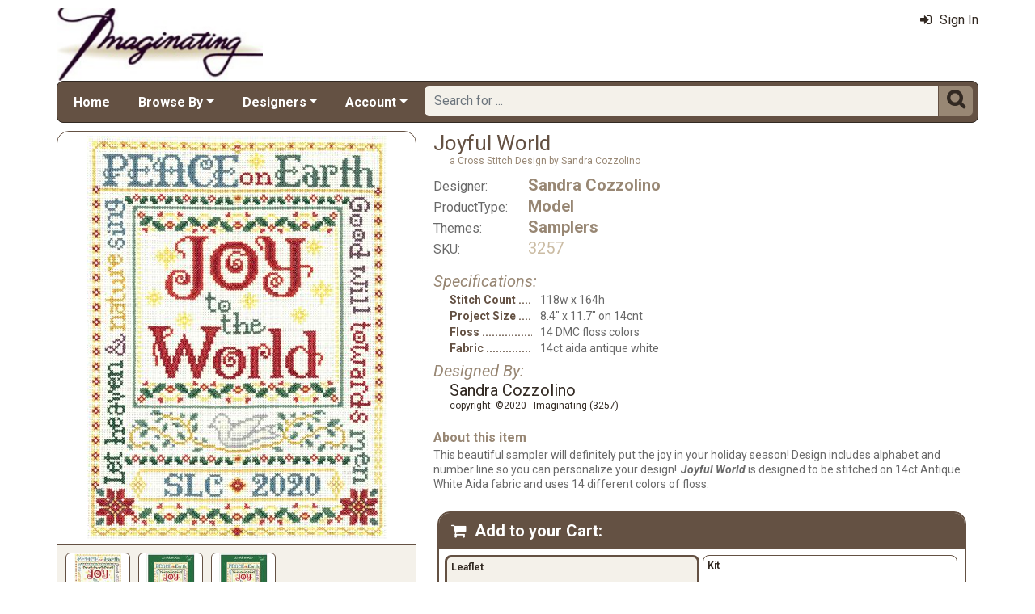

--- FILE ---
content_type: text/html; charset=utf-8
request_url: https://www.imaginating.com/joyful-world-mrp-p1970.aspx
body_size: 6476
content:

<!DOCTYPE html> 
<html xmlns="http://www.w3.org/1999/xhtml" lang="en">
<head>
<meta http-equiv="Content-Type" content="text/html; charset=utf-8" />
<title>&amp;quot;Joyful World&amp;quot; | Cross Stitch Design at Imaginating</title>
<meta http-equiv="X-UA-Compatible" content="IE=edge" />
<meta name="viewport" content="width=device-width, initial-scale=1.0" />
<meta name="description" content="Joyful World: a Cross Stitch Design from Sandra Cozzolino available at Imaginating.com."/>
<meta name="keywords" content="3257, joyful world, peace, christmas, holiday, dove, peace on earth, joy to the world, sampler"/>
<meta name="rating" content="General"/>
<meta name="distribution" content="global"/>
<meta name="robots" content="index, follow"/>

<link rel="canonical" href="https://www.imaginating.com/joyful-world-mrp-p1970.aspx">
<link href="/displaypackage/Bootstrap/v522/css/bootstrap.min.css" rel="stylesheet" />
<link href="/displaypackage/Fonts/font-awesome.min.css" rel="stylesheet" />
<link href="/displaypackage/defaultBS5.css?cv=3.6.09" rel="stylesheet" />
<link href="/displaypackage/jQuery/jquery-ui.min.css?cv=3.6.09" rel="stylesheet" />
<link href="/skins/skin_4/css/style.css" rel="stylesheet" />
<link href="/skins/skin_4/css/MRSF.css?cv=3.6.09" rel="stylesheet" />

<script type="application/ld+json">
{ "@context": "https://schema.org",
  "@graph": [
  {
	"@type": "Product",
	"@id": "https://www.imaginating.com/joyful-world-mrp-p1970.aspx",
	"description": "Joyful World: a Cross Stitch Design from Sandra Cozzolino available at Imaginating.com.",
	"name": "Joyful World",
	"url": "https://www.imaginating.com/joyful-world-mrp-p1970.aspx",
	"image": "https://www.imaginating.com/images/product/large/1970.jpg",
	"productId": "1970",
	"offers": [
		{"@type": "Offer", "price": "6.00", "availability": "http://schema.org/InStock", "itemCondition": "http://schema.org/NewCondition", "priceCurrency":  "USD", "url":  "https://www.imaginating.com/joyful-world-mrp-p1970.aspx", "name":  "Joyful World | Leaflet"},
		{"@type": "Offer", "price": "25.00", "availability": "http://schema.org/InStock", "itemCondition": "http://schema.org/NewCondition", "priceCurrency":  "USD", "url":  "https://www.imaginating.com/joyful-world-mrp-p1970.aspx", "name":  "Joyful World | Kit"}
	],
	"sku": ["3257", "3257K"],
	"gtin12": ["054995132574", "054995032577"],
	"brand": {"@type": "Brand", "name": "Sandra Cozzolino"},
	"category": "Model"
  },
  {
	"@type": "BreadcrumbList",
	"itemListElement":  [
		{"@type": "ListItem", "position": 1, "name": "Imaginating: Home", "item": "https://www.imaginating.com/"},
		{"@type": "ListItem", "position": 2, "name": "Sandra Cozzolino", "item": "https://www.imaginating.com/sandra-cozzolino-mrl-m10.aspx"},
		{"@type": "ListItem", "position": 3, "name": "Joyful World", "item": "https://www.imaginating.com/joyful-world-mrp-p1970.aspx"}
	]
  }
  ]
}
</script>

<script async src="https://www.googletagmanager.com/gtag/js?id=G-SKD8XT0E23"></script>
<script>
window.dataLayer = window.dataLayer || [];function gtag(){dataLayer.push(arguments);}gtag('js', new Date());gtag('config', 'G-SKD8XT0E23');
gtag('event', 'view_item', {'mr_event_type':10,'customer_type':'anon',items: [{'item_id':'1970','item_name':'Joyful World','item_brand':'Sandra Cozzolino','item_category':'Model'}]});

</script>
</head>
<body> <!-- IMAG -->
  <div class="body-background">
    <div class="container container-page" id="bsMainContainer" >                       
       <div id="mrsfHeaderContainer" class="mrnav"><div id="mrnav-header" class="pageheader"><div class="logolink mrsf-divlink" data-loc="/"></div><div class="mrsf-liveInfo" data-parserkey="USER_LINK1"></div></div><div id="mrnav-navbar" class="bar"><div id="mrnav-sidebarbtn" class="btn cmp fltl fa" onclick="mrnavPanelOpen('mrnav-sidemenu');">&#xf0C9;</div><div id="mrnav-logolink" class="cmp mrsf-divlink" data-loc="/"></div><div id="mrnav-userlinkbuttons" class="cmp fltr mrsf-liveInfo" data-parserkey="USER_LINK_NAVBUTTONS"><!--(!USER_LINK_NAVBUTTONS!)--></div><div id="mrnav-menu" class="menuholder exp"><ul id="MRSFMenu" class="menu"><li class="menutop"><a href="/">Home</a></li><li class="menutop dropdown"><a href="#" class="dropdown-toggle" role="button" data-bs-toggle="dropdown" aria-expanded="false">Browse By</a><ul class="dropdown-menu"><li><a href="/imaginating-designs-mrl-y1.aspx?k2=r15" class="dropdown-item">What's New</a></li><li><a href="/imaginating-designs-mrl-y1.aspx?k2=r10" class="dropdown-item">Popularity</a></li><li><a href="/imaginating-designers-mrt-t4.aspx" class="dropdown-item">Designer</a></li><li><a href="/imaginating-project-themes-mrt-t19.aspx" class="dropdown-item">Theme</a></li><li class="dropdown-divider"></li><li><a href="/fabric-mrl-y2.aspx" class="dropdown-item">Fabric</a></li></ul></li><li class="menutop dropdown"><a href="#" class="dropdown-toggle" role="button" data-bs-toggle="dropdown" aria-expanded="false">Designers</a><ul class="dropdown-menu"><li><a href="/diane-arthurs-mrl-m1.aspx" class="dropdown-item">Diane Arthurs</a></li><li><a href="/sue-hillis-mrl-m33.aspx" class="dropdown-item">Sue Hillis</a></li><li><a href="/ursula-michael-mrl-m15.aspx" class="dropdown-item">Ursula Michael</a></li><li><a href="/bobbie-g-designs-mrl-f2.aspx" class="dropdown-item">Bobby G Designs</a></li><li><a href="/mary-engelbreit-mrl-m32.aspx" class="dropdown-item">Mary Engelbreit</a></li><li class="dropdown-divider"></li><li><a href="/imaginating-designers-mrt-t4.aspx" class="dropdown-item">Complete Designer List</a></li></ul></li><li class="menutop mrsf-userInfo dropdown" data-parserkey="NAVBAR_ACCOUNTMENU"><a href="#" class="dropdown-toggle" role="button" data-bs-toggle="dropdown" aria-expanded="false">Account</a><ul class="dropdown-menu"><li><a href="javascript:dynamicModal(4,1,0);" class="dropdown-item"><span class="fa" style="margin-right:5px;">&#xf090</span>Sign In</a></li></ul></li></ul></div><div id="mrnav-search" class="searchholder eoc"><form class="mrsf-form hide-on-wait navbar-form labelless" id="mainsearchform" method="get" onsubmit="return mainSearchSubmit();">
<div class="form-settings">formID,mainsearch</div>
<div class="mrsf-form-field">
<div class="field-label">hello world:</div>
<div class="field-control" style="width:100%;"><div class="input-group" style="width:100%;">
<input type="text" name="qt" id="mainsearchterm" class="form-control mrsf-autocomplete" PlaceHolder="Search for ..."/>
<div class="btn fa" onclick="mainSearchSubmit();">&#xF002;</div></div>
</div>
</div>
</form><script type="text/javascript">function mainSearchSubmit() {
var term;
term = $('#mainsearchterm').val();
if (term.length == 0) { modalError('Search:', 'The Search Field is required.'); }
else { processFormResponse('mainsearchform', 'form_processor.aspx', 'mrsfHeaderContainer'); }
return false; }
</script><div style="margin-top:7px;margin-bottom:6px;" class="mrsf-wrapper mrsf-inline-wait" id="mainsearchwait">Searching, Please Wait...</div></div></div><div id="mrnav-sidemenu" class="panel block sidemenu"><lable class="closebtn" onclick="mrnavPanelClose();">&times;</lable><div class="mrnav-holder"><div class="menutop"><a href="/">Home</a></div><div class="menutop nav-submenu open"><a href="#" class="dropdown-toggle" role="button" data-bs-toggle="dropdown" aria-expanded="false">Browse By</a></div><ul class="open submenu"><li><a href="/imaginating-designs-mrl-y1.aspx?k2=r15" class="dropdown-item">What's New</a></li><li><a href="/imaginating-designs-mrl-y1.aspx?k2=r10" class="dropdown-item">Popularity</a></li><li><a href="/imaginating-designers-mrt-t4.aspx" class="dropdown-item">Designer</a></li><li><a href="/imaginating-project-themes-mrt-t19.aspx" class="dropdown-item">Theme</a></li><li class="sidemenu-divider"><span class="dropdown-item"></span></li><li><a href="/fabric-mrl-y2.aspx" class="dropdown-item">Fabric</a></li></ul><div class="menutop nav-submenu open"><a href="#" class="dropdown-toggle" role="button" data-bs-toggle="dropdown" aria-expanded="false">Designers</a></div><ul class="open submenu"><li><a href="/diane-arthurs-mrl-m1.aspx" class="dropdown-item">Diane Arthurs</a></li><li><a href="/sue-hillis-mrl-m33.aspx" class="dropdown-item">Sue Hillis</a></li><li><a href="/ursula-michael-mrl-m15.aspx" class="dropdown-item">Ursula Michael</a></li><li><a href="/bobbie-g-designs-mrl-f2.aspx" class="dropdown-item">Bobby G Designs</a></li><li><a href="/mary-engelbreit-mrl-m32.aspx" class="dropdown-item">Mary Engelbreit</a></li><li class="sidemenu-divider"><span class="dropdown-item"></span></li><li><a href="/imaginating-designers-mrt-t4.aspx" class="dropdown-item">Complete Designer List</a></li></ul><div class="menutop nav-submenu open"><a href="#" class="dropdown-toggle" role="button" data-bs-toggle="dropdown" aria-expanded="false">Account</a></div><ul class="open submenu mrsf-userInfo" data-parserkey="NAVBAR_SIDEACCOUNTMENU"><li><a href="javascript:dynamicModal(4,1,0);" class="dropdown-item"><span class="fa" style="margin-right:5px;">&#xf090</span>Sign In</a></li></ul></div></div><div id="mrnav-backdrop" class="backdrop"></div><div id="mrnav-popup" class="panel"></div></div>      
      <div class="body-wrapper"> <!--bodywrapper-->        
        <div id="mrsfMainContainer" class="mrsf-main-container"><div><div class="mrsf-column-container simple-fixed-left" data-colpad="10" data-colwidth="450" data-unfloatat="800"><div class="column-left"><div><div class="mrsf-wrapper nopad mrsf-aGallery"><div style="padding:5px;"><img class="mrsf-image clickable autosize postload gallerypic" data-url="/images/product/responsive/1970.jpg?fv=69564-13" data-mvtype="1" data-mvid="1970" data-mvindex="0"/>
</div><div class="mrsf-bgcolor-ultra-light" style="padding:10px;padding-bottom:0px;border:inherit;border-width:0px;border-top-width:1px;border-radius:0px;"><div name="ItemGalleryms-hd" id="ItemGalleryms-hd" class="form-control mrsf-media-strip" style="border-style:hidden;padding:0px;background-color:transparent;">
<div class="mi img clickable" style="background-image:url('/images/product/icon/1970.jpg?fv=5699-13');width:80px;height:80px;" data-main="/images/product/responsive/1970.jpg?fv=69564-13" data-mvindex="0"></div>
<div class="mi img clickable" style="background-image:url('/images/product/icon/1970_1.jpg?fv=5090-9');width:80px;height:80px;" data-main="/images/product/responsive/1970_1.jpg?fv=57691-9" data-mvindex="1"></div>
<div class="mi img clickable" style="background-image:url('/images/product/icon/1970_2.jpg?fv=5090-13');width:80px;height:80px;" data-main="/images/product/responsive/1970_2.jpg?fv=57691-13" data-mvindex="2"></div>
</div></div></div></div></div><div class="column-right"><div class="mrsf-column-container simple-fixed-right" data-colpad="0" data-colwidth="300" data-unfloatat="690"><div class="column-left"><div style="padding:10px;padding-top:0px;font-weight:400;"><div><h1 id="title" class="mrsf-color-medium mrsf-sz-vl" style="font-weight:400;"><span class="mrsf-color-dark">Joyful World</span><span class="mrsf-sz-s" style="display:block;margin-left:20px;">a Cross Stitch Design by Sandra Cozzolino</span></h1><div class="mrsf-flex-list mrsf-sz-l" style="margin-top:10px;" data-colpad="25" data-colcount="2"><div class="list-row mrsf-sz-m mrsf-divlink" style="padding-bottom:2px;" data-loc="sandra-cozzolino-mrl-m10.aspx"><div class="col1">Designer:</div><div class="mrsf-sz-l mrsf-color-medium hover-ck mrsf-fw-b col2">Sandra Cozzolino</div></div><div class="list-row mrsf-sz-m mrsf-divlink" style="padding-bottom:2px;" data-loc="imaginating-designs-mrl-y1.aspx"><div class="col1">ProductType:</div><div class="mrsf-sz-l mrsf-color-medium hover-ck mrsf-fw-b col2">Model</div></div><div class="list-row mrsf-sz-m mrsf-divlink" style="padding-bottom:2px;" data-loc="cross-stitch-samplers-mrl-c31.aspx"><div class="col1">Themes:</div><div class="mrsf-sz-l mrsf-color-medium hover-ck mrsf-fw-b col2">Samplers</div></div><div class="list-row mrsf-sz-m" style="padding-bottom:2px;"><div class="col1">SKU:</div><div class="mrsf-sz-l mrsf-color-light col2">3257</div></div></div><div class="mrsf-column-container simple-fixed-right mrsf-sz-s" data-colpad="5" data-colwidth="220" data-hideright="450"><div class="column-left"><div style="margin-top:15px;"><div class="mrsf-color-medium mrsf-sz-l" style="font-style:italic;margin-bottom:2px;">Specifications:</div><div class="mrsf-flex-list mrsf-sz-ms" style="margin-left:20px;" data-colPad="10" data-col1Extend="20" data-colcount="2"><div class="list-row" style="padding-bottom:2px;"><div class="ellipsis mrsf-fw-b mrsf-color-dark col1">Stitch Count</div><div class="col2">118w x 164h</div></div><div class="list-row" style="padding-bottom:2px;"><div class="ellipsis mrsf-fw-b mrsf-color-dark col1">Project Size</div><div class="col2">8.4" x 11.7" on 14cnt</div></div><div class="list-row" style="padding-bottom:2px;"><div class="ellipsis mrsf-fw-b mrsf-color-dark col1">Floss</div><div class="col2">14 DMC floss colors</div></div><div class="list-row" style="padding-bottom:2px;"><div class="ellipsis mrsf-fw-b mrsf-color-dark col1">Fabric</div><div class="col2">14ct aida antique white</div></div></div><div class="mrsf-color-medium mrsf-sz-l" style="font-style:italic;margin-top:5px;margin-bottom:0px;">Designed By:</div><div class="mrsf-sz-l mrsf-color-very-dark" style="margin-left:20px;margin-bottom:2px;">Sandra Cozzolino<div class="mrsf-sz-s">copyright: ©2020 - Imaginating (3257)</div></div></div></div><div class="column-right"></div></div><div style="margin-top:20px;"><div class="mrsf-color-medium mrsf-sz-m" style="font-weight:bold;margin-bottom:2px;">About this item</div><div class="mrsf-sz-ms mrsf-expander" data-maxHeight="150"><div class="expand-content"><span class="mrsf-sentence">This beautiful sampler will definitely put the joy in your holiday season! Design includes alphabet and number line so you can personalize your design!</span><span class="mrsf-sentence"><span style="font-style:italic;font-weight:bold">Joyful World</span> is designed to be stitched on 14ct Antique White Aida fabric and uses 14 different colors of floss.</span></div><div class="expand-control"><div class="mrsf-color-dark control mrsf-divlink showmore" style="font-weight:bold;" onclick="toggleMRExpander(this, 0);"><span class="fa" style="margin-right:10px;">&#xf063</span>Show More</div><div id="s2" class="mrsf-color-dark control mrsf-divlink showless" style="font-weight:bold;" onclick="toggleMRExpander(this, 1);"><span class="fa" style="margin-right:10px;">&#xf062</span>Show Less</div></div></div></div></div></div></div><div class="column-right data-hnfpad"><div id="atcBlock" class="mrsf-wrapper atc" style="padding:0px;border-width:0px;"><div id="atcHolder" class="mrsf-wrapper mrsf-style3" style="border-width:2px;"><h3 style="margin-bottom:0px;"><span class="fa" style="margin-right:10px;">&#xF07A;</span>Add to your Cart:</h3><div style="margin-top:5px;margin-left:-10px;margin-right:-10px;"><div class="mrsf-product-grid selector" id="gridVariantSelector">
<div class="product-grid-holder"><div class="product-grid-item lnk" style="padding:2px;" onclick="document.getElementById('atcAction').value='2';document.getElementById('atcActionArg1').value='2105';processFormResponse('atcRequest', 'showproduct.aspx?ACT=1', 'atcHolder');"><div class="select-container selected"><div class="mrsf-sz-s mrsf-color-very-dark mrsf-fw-b hover-ck">Leaflet</div></div></div>
<div class="product-grid-item lnk" style="padding:2px;" onclick="document.getElementById('atcAction').value='2';document.getElementById('atcActionArg1').value='2106';processFormResponse('atcRequest', 'showproduct.aspx?ACT=1', 'atcHolder');"><div class="select-container"><div class="mrsf-sz-s mrsf-color-very-dark mrsf-fw-b hover-ck">Kit</div></div></div>
</div></div><div class="mrsf-pageinfo"><div id="gridVariantSelector-settings"><settings><itemWidth>100</itemWidth><itemHeight>75</itemHeight><maxImageHeight>150</maxImageHeight><maxImageWidth>150</maxImageWidth></settings></div><script type="text/javascript">
$(document).on({
mouseleave: function () { $(this).parents('.product-grid-item').removeClass('inactive'); },
mouseenter: function () { $(this).parents('.product-grid-item').addClass('inactive');}}, ".pg-subcontrol");

function pgTotalQuantity () {
var totalQty = 0;
$('.pg-qtyval', '#gridVariantSelector').each(function () { totalQty = totalQty + Number($(this).val()); });
return totalQty; }

</script>
</div></div><div style="margin-bottom:15px;position:relative;"><div style="display:inline-block;padding:0px;padding-top:10px;"><div class="mrsf-color-medium mrsf-sz-s" style="margin-bottom:0px;">Your Price:</div><div class="mrsf-color-very-dark mrsf-sz-vl" style="margin-left:15px;">$6.00</div><div></div></div><div class="show-on-wait mrsf-inline-wait mrsf-wrapper mrsf-color-very-dark" style="margin-top:10px;position:absolute;right:0;top:0;"><span class="mrsf-sentence">Please Wait...</span></div></div><div id="divAddToCart" style="margin-top:0px;"><div><form class="mrsf-form" id="atcRequest" method="get">
<input name="formID" id="formID" class="form-control" type="hidden" value="atc"/>
<input name="atcProductID" id="atcProductID" class="form-control" type="hidden" value="1970"/>
<input name="atcVariantID" id="atcVariantID" class="form-control" type="hidden" value="2105"/>
<input name="atcSiteID" id="atcSiteID" class="form-control" type="hidden" value="4"/>
<input name="atcEntityList" id="atcEntityList" class="form-control" type="hidden" value/>
<input name="atcAction" id="atcAction" class="form-control" type="hidden" value="101"/>
<input name="atcActionArg1" id="atcActionArg1" class="form-control" type="hidden" value/>
<input name="atcActionArg2" id="atcActionArg2" class="form-control" type="hidden" value/>
<div class="mrsf-form-field">
<div class="field-label" style="padding-top:5px;">Quantity:</div>
<div class="field-control" style="width:100%;"><div class="mrsf-quantity"><div class="qtyplus"></div><input type="number" name="atcQuantity" id="atcQuantity" class="form-control mrsf-quantity" Value="1" data-default="1"/>
<div class="qtyminus"></div></div></div>
</div>
<div class="mrsf-form-field" style="margin-top:15px;">
<div class="field-label nolabel"></div>
<div class="field-control" style="width:100%;"><div class="btn primary" style="width:150px;" onclick="document.getElementById('atcAction').value='101';processFormResponse('atcRequest', 'showproduct.aspx?ACT=1', 'atcHolder');"><span class="fa" style="margin-right:5px;">&#xF07A;</span>Add to Cart</div></div>
</div>
<div class="mrsf-form-field" style="margin-top:5px;">
<div class="field-label nolabel"></div>
<div class="field-control" style="width:100%;"><div class="btn" style="width:150px;" onclick="document.getElementById('atcAction').value='110';processFormResponse('atcRequest', 'showproduct.aspx?ACT=1', 'atcHolder');">Add to Wish List</div></div>
</div>
</form></div></div></div></div></div></div></div></div><div id="itemBottomContent"><div></div></div></div></div>
      </div> <!--End bodywrapper-->
    </div> <!--End container-page-->    
  </div> <!--End body-background-->  
  <div class="modal fade" id="dynamicModal"></div> 	
	<!-- Page Footer *************************************-->
  <div class="footer" id="mrsfFooterContainer">
  <div class="container">
		<a href="/" class="footer-item">Home</a>    
    <a href="/imaginating-contact-us-mrt-t11.aspx" class="footer-item">Contact Us</a>
    <a href="/imag-returns-mrt-t13.aspx" class="footer-item">Return Policy</a>
    <a href="/imag-privacy-mrt-t14.aspx" class="footer-item">Privacy Policy</a>
    <a href="/imag-security-mrt-t16.aspx" class="footer-item">Security Policy</a>
    <a href="/sitemap.aspx" class="footer-item">Site Map</a> 
    <div class="footer-copyright">
      <span class="mrsf-sentence"><a href="/imag-copyright-mrt-t15.aspx">Copyright &copy; 2019 M&amp;R Technologies, Inc.</a></span><span class="mrsf-sentence">All Rights Reserved.</span>
    </div>
		<br/><br/>
	</div>
  <!-- These 4 divs are used for overall page control.  MUST EXIST -->
  <div class='mrsf-device-check visible-xs' data-device='xs'></div>
  <div class='mrsf-device-check visible-sm' data-device='sm'></div>
  <div class='mrsf-device-check visible-md' data-device='md'></div>
  <div class='mrsf-device-check visible-lg' data-device='lg'></div>
  </div>
  <div>
  </div>
<script src="/displaypackage/jQuery/jquery361.min.js"></script>
<script src="/displaypackage/bootstrap/v522/js/bootstrap.bundle.min.js"></script>
<script src="/displaypackage/jQuery/jquery-ui.min.js"></script>
<script src="/displaypackage/default.js?jv=3.6.09"></script>
<script type="text/javascript">
function getPageInfo(fieldID, fieldVal) {
var lOut = '';
switch (fieldID) {
case 'mrsf-page':   switch (fieldVal) { case 'reloadOnUserChange': lOut='1'; break;  }
  break;
case 'PageInfoAutoBuild': lOut = '1';
  break;
default: lOut = 'fieldID-not-found';
  break;
}
return lOut;
}
function pageAction(action,arg1,arg2) {
var myFormData = new FormData();
myFormData.append('formID','pageAction');
myFormData.append('action',action);
myFormData.append('ProductID',1970);
if (arg1 != undefined) { myFormData.append('arg1',arg1); }
if (arg2 != undefined) { myFormData.append('arg2',arg2); }
$.ajax ({
url:'ShowProduct.aspx?ACT=1',
type: 'POST',processData: false,contentType: false,dataType: 'html',data: myFormData,
success: function(data) {processResponseData(data,'divSoftContent');},
error: function(xhr,error) {alert(error);}
});
}

$(document).on({
click: function(e) {
var $thumb = $(this)
var $gallery = $thumb.parents('.mrsf-aGallery')
var $img = $gallery.find('.gallerypic').first();
var szMain = $thumb.attr('data-main');
var mvIndex = $thumb.attr('data-mvindex'); if (mvIndex == undefined) { mvIndex =''; }if ($img.length > 0) { $img.attr('src',szMain); if (!(mvIndex.length==0)) { $img.attr('data-mvindex',mvIndex);}}
}
}, ".mrsf-aGallery .mrsf-media-strip .mi");
$(document).on({
click: function(e) {
var $img = $(this)
var mvType = $img.attr('data-mvtype');
var mvID = $img.attr('data-mvid');
var mvIndex = $img.attr('data-mvindex');
mediaViewer(1, mvType, mvID, mvIndex); }}, ".mrsf-aGallery .gallerypic");
</script>

</body>
</html>

